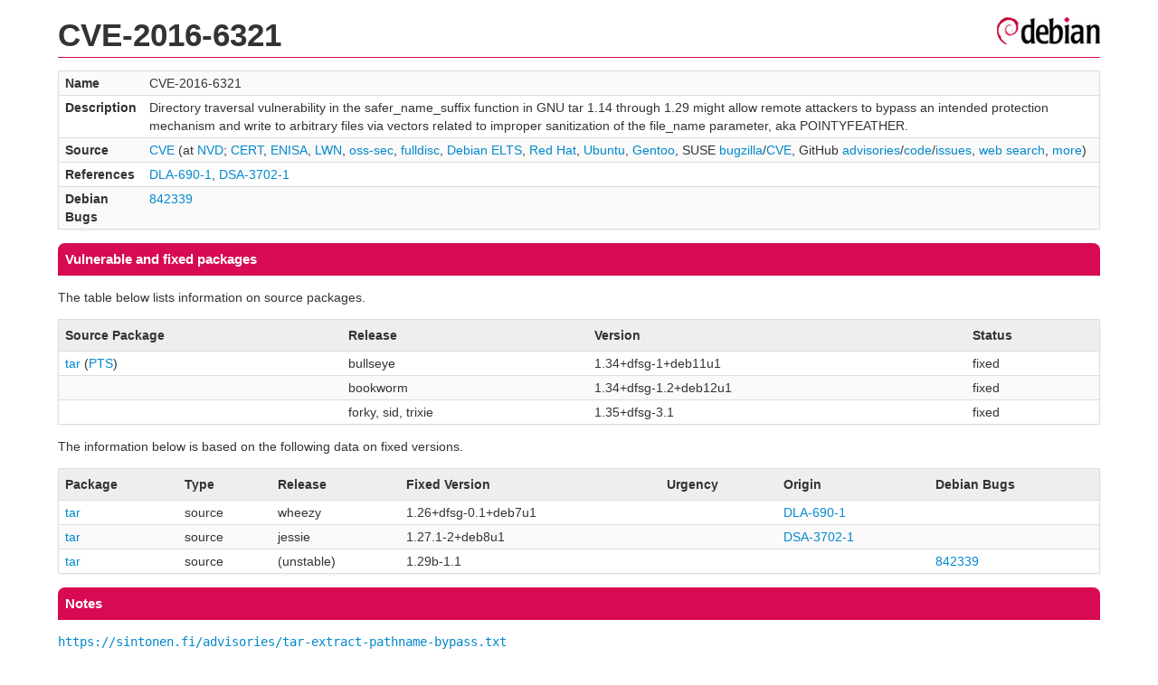

--- FILE ---
content_type: text/html; charset=UTF-8
request_url: https://security-tracker.debian.org/tracker/CVE-2016-6321
body_size: 1473
content:
<!DOCTYPE html>
<html><head><link type="text/css" rel="stylesheet" href="/tracker/style.css"> </link><script type="text/javascript" src="/tracker/script.js"> </script><title>CVE-2016-6321</title></head><body><header><h1>CVE-2016-6321</h1></header><table><tr><td><b>Name</b></td><td>CVE-2016-6321</td></tr><tr><td><b>Description</b></td><td>Directory traversal vulnerability in the safer_name_suffix function in GNU tar 1.14 through 1.29 might allow remote attackers to bypass an intended protection mechanism and write to arbitrary files via vectors related to improper sanitization of the file_name parameter, aka POINTYFEATHER.</td></tr><tr><td><b>Source</b></td><td><a href="https://www.cve.org/CVERecord?id=CVE-2016-6321">CVE</a> (at <a href="https://nvd.nist.gov/vuln/detail/CVE-2016-6321">NVD</a>; <a href="https://www.kb.cert.org/vuls/byid?searchview=&amp;query=CVE-2016-6321">CERT</a>, <a href="https://euvd.enisa.europa.eu/vulnerability/CVE-2016-6321">ENISA</a>, <a href="https://lwn.net/Search/DoSearch?words=CVE-2016-6321">LWN</a>, <a href="https://marc.info/?l=oss-security&amp;s=CVE-2016-6321">oss-sec</a>, <a href="https://marc.info/?l=full-disclosure&amp;s=CVE-2016-6321">fulldisc</a>, <a href="https://deb.freexian.com/extended-lts/tracker/CVE-2016-6321">Debian ELTS</a>, <a href="https://bugzilla.redhat.com/show_bug.cgi?id=CVE-2016-6321">Red Hat</a>, <a href="https://ubuntu.com/security/CVE-2016-6321">Ubuntu</a>, <a href="https://bugs.gentoo.org/show_bug.cgi?id=CVE-2016-6321">Gentoo</a>, SUSE <a href="https://bugzilla.suse.com/show_bug.cgi?id=CVE-2016-6321">bugzilla</a>/<a href="https://www.suse.com/security/cve/CVE-2016-6321/">CVE</a>, GitHub <a href="https://github.com/advisories?query=CVE-2016-6321">advisories</a>/<a href="https://github.com/search?type=Code&amp;q=%22CVE-2016-6321%22">code</a>/<a href="https://github.com/search?type=Issues&amp;q=%22CVE-2016-6321%22">issues</a>, <a href="https://duckduckgo.com/html?q=%22CVE-2016-6321%22">web search</a>, <a href="https://oss-security.openwall.org/wiki/vendors">more</a>)</td></tr><tr><td><b>References</b></td><td><a href="/tracker/DLA-690-1">DLA-690-1</a>, <a href="/tracker/DSA-3702-1">DSA-3702-1</a></td></tr><tr><td><b>Debian Bugs</b></td><td><a href="https://bugs.debian.org/cgi-bin/bugreport.cgi?bug=842339">842339</a></td></tr></table><h2>Vulnerable and fixed packages</h2><p>The table below lists information on source packages.</p><table><tr><th>Source Package</th><th>Release</th><th>Version</th><th>Status</th></tr><tr><td><a href="/tracker/source-package/tar">tar</a> (<a href="https://tracker.debian.org/pkg/tar">PTS</a>)</td><td>bullseye</td><td>1.34+dfsg-1+deb11u1</td><td>fixed</td></tr><tr><td></td><td>bookworm</td><td>1.34+dfsg-1.2+deb12u1</td><td>fixed</td></tr><tr><td></td><td>forky, sid, trixie</td><td>1.35+dfsg-3.1</td><td>fixed</td></tr></table><p>The information below is based on the following data on fixed versions.</p><table><tr><th>Package</th><th>Type</th><th>Release</th><th>Fixed Version</th><th>Urgency</th><th>Origin</th><th>Debian Bugs</th></tr><tr><td><a href="/tracker/source-package/tar">tar</a></td><td>source</td><td>wheezy</td><td>1.26+dfsg-0.1+deb7u1</td><td></td><td><a href="/tracker/DLA-690-1">DLA-690-1</a></td><td></td></tr><tr><td><a href="/tracker/source-package/tar">tar</a></td><td>source</td><td>jessie</td><td>1.27.1-2+deb8u1</td><td></td><td><a href="/tracker/DSA-3702-1">DSA-3702-1</a></td><td></td></tr><tr><td><a href="/tracker/source-package/tar">tar</a></td><td>source</td><td>(unstable)</td><td>1.29b-1.1</td><td></td><td></td><td><a href="https://bugs.debian.org/cgi-bin/bugreport.cgi?bug=842339">842339</a></td></tr></table><h2>Notes</h2><pre><a href="https://sintonen.fi/advisories/tar-extract-pathname-bypass.txt">https://sintonen.fi/advisories/tar-extract-pathname-bypass.txt</a><br/>POC in <a href="https://sintonen.fi/advisories/tar-poc.tar">https://sintonen.fi/advisories/tar-poc.tar</a> (etc/shadow should not be extracted when asking for etc/motd)<br/>Proposed patch by Antoine Beaupre: <a href="https://lists.debian.org/debian-lts/2016/10/msg00206.html">https://lists.debian.org/debian-lts/2016/10/msg00206.html</a><br/>Proposed patch upstream: <a href="http://git.savannah.gnu.org/cgit/tar.git/commit/?id=7340f67b9860ea0531c1450e5aa261c50f67165d">http://git.savannah.gnu.org/cgit/tar.git/commit/?id=7340f67b9860ea0531c1450e5aa261c50f67165d</a><br/></pre><hr/><form method="get" id="searchform" action="/tracker/">Search for package or bug name: <input type="text" name="query" onkeyup="onSearch(this.value)" onmousemove="onSearch(this.value)"/><input type="submit" value="Go"/> <a href="/tracker/data/report">Reporting problems</a></form><footer><p><a href="/tracker/">Home</a> - <a href="https://www.debian.org/security/">Debian Security</a> - <a href="https://salsa.debian.org/security-tracker-team/security-tracker/blob/master/bin/tracker_service.py">Source</a> <a href="https://salsa.debian.org/security-tracker-team/security-tracker">(Git)</a></p></footer></body></html>